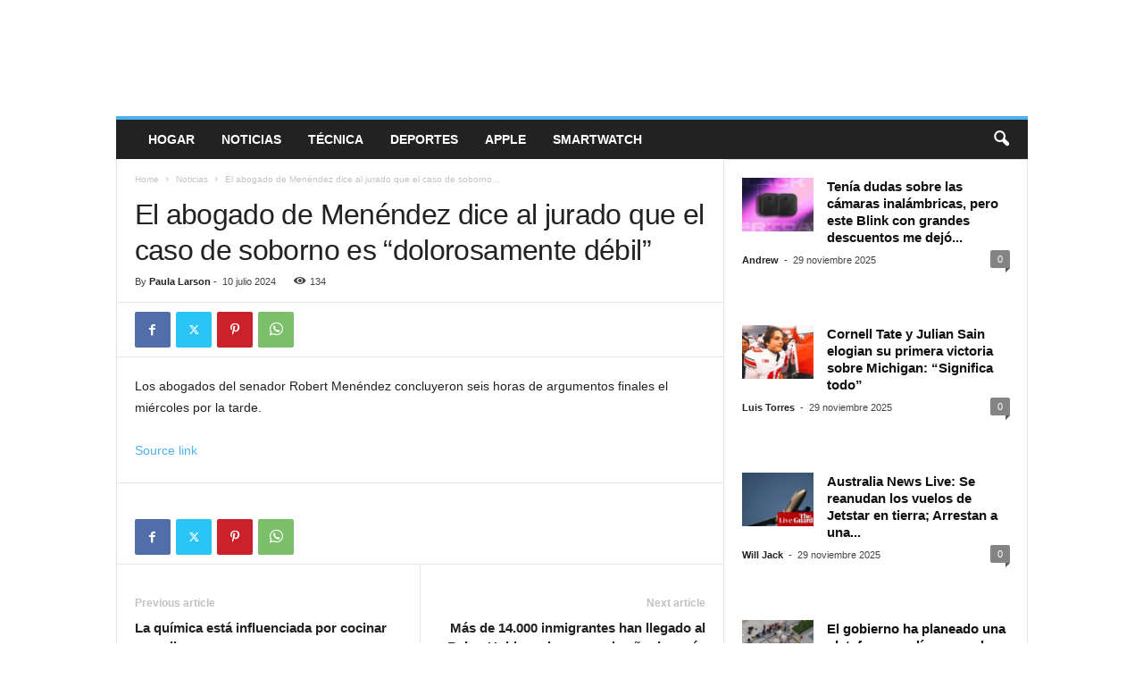

--- FILE ---
content_type: text/html; charset=UTF-8
request_url: https://www.ucodigital.com.ar/noticias/el-abogado-de-menendez-dice-al-jurado-que-el-caso-de-soborno-es-dolorosamente-debil/18447/
body_size: 19273
content:
<!doctype html >
<!--[if IE 8]>    <html class="ie8" lang="es-AR"> <![endif]-->
<!--[if IE 9]>    <html class="ie9" lang="es-AR"> <![endif]-->
<!--[if gt IE 8]><!--> <html lang="es-AR"> <!--<![endif]-->
<head>
    <title>El abogado de Menéndez dice al jurado que el caso de soborno es &#8220;dolorosamente débil&#8221; | Uco Digital</title>
    <meta charset="UTF-8" />
    <meta name="viewport" content="width=device-width, initial-scale=1.0">
    <link rel="pingback" href="https://www.ucodigital.com.ar/xmlrpc.php" />
    <meta name='robots' content='max-image-preview:large' />
	<style>img:is([sizes="auto" i], [sizes^="auto," i]) { contain-intrinsic-size: 3000px 1500px }</style>
	<link rel="alternate" type="application/rss+xml" title="Uco Digital &raquo; Feed" href="https://www.ucodigital.com.ar/feed/" />
<link rel="alternate" type="application/rss+xml" title="Uco Digital &raquo; RSS de los comentarios" href="https://www.ucodigital.com.ar/comments/feed/" />
<script type="text/javascript">
/* <![CDATA[ */
window._wpemojiSettings = {"baseUrl":"https:\/\/s.w.org\/images\/core\/emoji\/16.0.1\/72x72\/","ext":".png","svgUrl":"https:\/\/s.w.org\/images\/core\/emoji\/16.0.1\/svg\/","svgExt":".svg","source":{"concatemoji":"https:\/\/www.ucodigital.com.ar\/wp-includes\/js\/wp-emoji-release.min.js?ver=6.8.3"}};
/*! This file is auto-generated */
!function(s,n){var o,i,e;function c(e){try{var t={supportTests:e,timestamp:(new Date).valueOf()};sessionStorage.setItem(o,JSON.stringify(t))}catch(e){}}function p(e,t,n){e.clearRect(0,0,e.canvas.width,e.canvas.height),e.fillText(t,0,0);var t=new Uint32Array(e.getImageData(0,0,e.canvas.width,e.canvas.height).data),a=(e.clearRect(0,0,e.canvas.width,e.canvas.height),e.fillText(n,0,0),new Uint32Array(e.getImageData(0,0,e.canvas.width,e.canvas.height).data));return t.every(function(e,t){return e===a[t]})}function u(e,t){e.clearRect(0,0,e.canvas.width,e.canvas.height),e.fillText(t,0,0);for(var n=e.getImageData(16,16,1,1),a=0;a<n.data.length;a++)if(0!==n.data[a])return!1;return!0}function f(e,t,n,a){switch(t){case"flag":return n(e,"\ud83c\udff3\ufe0f\u200d\u26a7\ufe0f","\ud83c\udff3\ufe0f\u200b\u26a7\ufe0f")?!1:!n(e,"\ud83c\udde8\ud83c\uddf6","\ud83c\udde8\u200b\ud83c\uddf6")&&!n(e,"\ud83c\udff4\udb40\udc67\udb40\udc62\udb40\udc65\udb40\udc6e\udb40\udc67\udb40\udc7f","\ud83c\udff4\u200b\udb40\udc67\u200b\udb40\udc62\u200b\udb40\udc65\u200b\udb40\udc6e\u200b\udb40\udc67\u200b\udb40\udc7f");case"emoji":return!a(e,"\ud83e\udedf")}return!1}function g(e,t,n,a){var r="undefined"!=typeof WorkerGlobalScope&&self instanceof WorkerGlobalScope?new OffscreenCanvas(300,150):s.createElement("canvas"),o=r.getContext("2d",{willReadFrequently:!0}),i=(o.textBaseline="top",o.font="600 32px Arial",{});return e.forEach(function(e){i[e]=t(o,e,n,a)}),i}function t(e){var t=s.createElement("script");t.src=e,t.defer=!0,s.head.appendChild(t)}"undefined"!=typeof Promise&&(o="wpEmojiSettingsSupports",i=["flag","emoji"],n.supports={everything:!0,everythingExceptFlag:!0},e=new Promise(function(e){s.addEventListener("DOMContentLoaded",e,{once:!0})}),new Promise(function(t){var n=function(){try{var e=JSON.parse(sessionStorage.getItem(o));if("object"==typeof e&&"number"==typeof e.timestamp&&(new Date).valueOf()<e.timestamp+604800&&"object"==typeof e.supportTests)return e.supportTests}catch(e){}return null}();if(!n){if("undefined"!=typeof Worker&&"undefined"!=typeof OffscreenCanvas&&"undefined"!=typeof URL&&URL.createObjectURL&&"undefined"!=typeof Blob)try{var e="postMessage("+g.toString()+"("+[JSON.stringify(i),f.toString(),p.toString(),u.toString()].join(",")+"));",a=new Blob([e],{type:"text/javascript"}),r=new Worker(URL.createObjectURL(a),{name:"wpTestEmojiSupports"});return void(r.onmessage=function(e){c(n=e.data),r.terminate(),t(n)})}catch(e){}c(n=g(i,f,p,u))}t(n)}).then(function(e){for(var t in e)n.supports[t]=e[t],n.supports.everything=n.supports.everything&&n.supports[t],"flag"!==t&&(n.supports.everythingExceptFlag=n.supports.everythingExceptFlag&&n.supports[t]);n.supports.everythingExceptFlag=n.supports.everythingExceptFlag&&!n.supports.flag,n.DOMReady=!1,n.readyCallback=function(){n.DOMReady=!0}}).then(function(){return e}).then(function(){var e;n.supports.everything||(n.readyCallback(),(e=n.source||{}).concatemoji?t(e.concatemoji):e.wpemoji&&e.twemoji&&(t(e.twemoji),t(e.wpemoji)))}))}((window,document),window._wpemojiSettings);
/* ]]> */
</script>

<style id='wp-emoji-styles-inline-css' type='text/css'>

	img.wp-smiley, img.emoji {
		display: inline !important;
		border: none !important;
		box-shadow: none !important;
		height: 1em !important;
		width: 1em !important;
		margin: 0 0.07em !important;
		vertical-align: -0.1em !important;
		background: none !important;
		padding: 0 !important;
	}
</style>
<link rel='stylesheet' id='wp-block-library-css' href='https://www.ucodigital.com.ar/wp-includes/css/dist/block-library/style.min.css?ver=6.8.3' type='text/css' media='all' />
<style id='classic-theme-styles-inline-css' type='text/css'>
/*! This file is auto-generated */
.wp-block-button__link{color:#fff;background-color:#32373c;border-radius:9999px;box-shadow:none;text-decoration:none;padding:calc(.667em + 2px) calc(1.333em + 2px);font-size:1.125em}.wp-block-file__button{background:#32373c;color:#fff;text-decoration:none}
</style>
<style id='global-styles-inline-css' type='text/css'>
:root{--wp--preset--aspect-ratio--square: 1;--wp--preset--aspect-ratio--4-3: 4/3;--wp--preset--aspect-ratio--3-4: 3/4;--wp--preset--aspect-ratio--3-2: 3/2;--wp--preset--aspect-ratio--2-3: 2/3;--wp--preset--aspect-ratio--16-9: 16/9;--wp--preset--aspect-ratio--9-16: 9/16;--wp--preset--color--black: #000000;--wp--preset--color--cyan-bluish-gray: #abb8c3;--wp--preset--color--white: #ffffff;--wp--preset--color--pale-pink: #f78da7;--wp--preset--color--vivid-red: #cf2e2e;--wp--preset--color--luminous-vivid-orange: #ff6900;--wp--preset--color--luminous-vivid-amber: #fcb900;--wp--preset--color--light-green-cyan: #7bdcb5;--wp--preset--color--vivid-green-cyan: #00d084;--wp--preset--color--pale-cyan-blue: #8ed1fc;--wp--preset--color--vivid-cyan-blue: #0693e3;--wp--preset--color--vivid-purple: #9b51e0;--wp--preset--gradient--vivid-cyan-blue-to-vivid-purple: linear-gradient(135deg,rgba(6,147,227,1) 0%,rgb(155,81,224) 100%);--wp--preset--gradient--light-green-cyan-to-vivid-green-cyan: linear-gradient(135deg,rgb(122,220,180) 0%,rgb(0,208,130) 100%);--wp--preset--gradient--luminous-vivid-amber-to-luminous-vivid-orange: linear-gradient(135deg,rgba(252,185,0,1) 0%,rgba(255,105,0,1) 100%);--wp--preset--gradient--luminous-vivid-orange-to-vivid-red: linear-gradient(135deg,rgba(255,105,0,1) 0%,rgb(207,46,46) 100%);--wp--preset--gradient--very-light-gray-to-cyan-bluish-gray: linear-gradient(135deg,rgb(238,238,238) 0%,rgb(169,184,195) 100%);--wp--preset--gradient--cool-to-warm-spectrum: linear-gradient(135deg,rgb(74,234,220) 0%,rgb(151,120,209) 20%,rgb(207,42,186) 40%,rgb(238,44,130) 60%,rgb(251,105,98) 80%,rgb(254,248,76) 100%);--wp--preset--gradient--blush-light-purple: linear-gradient(135deg,rgb(255,206,236) 0%,rgb(152,150,240) 100%);--wp--preset--gradient--blush-bordeaux: linear-gradient(135deg,rgb(254,205,165) 0%,rgb(254,45,45) 50%,rgb(107,0,62) 100%);--wp--preset--gradient--luminous-dusk: linear-gradient(135deg,rgb(255,203,112) 0%,rgb(199,81,192) 50%,rgb(65,88,208) 100%);--wp--preset--gradient--pale-ocean: linear-gradient(135deg,rgb(255,245,203) 0%,rgb(182,227,212) 50%,rgb(51,167,181) 100%);--wp--preset--gradient--electric-grass: linear-gradient(135deg,rgb(202,248,128) 0%,rgb(113,206,126) 100%);--wp--preset--gradient--midnight: linear-gradient(135deg,rgb(2,3,129) 0%,rgb(40,116,252) 100%);--wp--preset--font-size--small: 10px;--wp--preset--font-size--medium: 20px;--wp--preset--font-size--large: 30px;--wp--preset--font-size--x-large: 42px;--wp--preset--font-size--regular: 14px;--wp--preset--font-size--larger: 48px;--wp--preset--spacing--20: 0.44rem;--wp--preset--spacing--30: 0.67rem;--wp--preset--spacing--40: 1rem;--wp--preset--spacing--50: 1.5rem;--wp--preset--spacing--60: 2.25rem;--wp--preset--spacing--70: 3.38rem;--wp--preset--spacing--80: 5.06rem;--wp--preset--shadow--natural: 6px 6px 9px rgba(0, 0, 0, 0.2);--wp--preset--shadow--deep: 12px 12px 50px rgba(0, 0, 0, 0.4);--wp--preset--shadow--sharp: 6px 6px 0px rgba(0, 0, 0, 0.2);--wp--preset--shadow--outlined: 6px 6px 0px -3px rgba(255, 255, 255, 1), 6px 6px rgba(0, 0, 0, 1);--wp--preset--shadow--crisp: 6px 6px 0px rgba(0, 0, 0, 1);}:where(.is-layout-flex){gap: 0.5em;}:where(.is-layout-grid){gap: 0.5em;}body .is-layout-flex{display: flex;}.is-layout-flex{flex-wrap: wrap;align-items: center;}.is-layout-flex > :is(*, div){margin: 0;}body .is-layout-grid{display: grid;}.is-layout-grid > :is(*, div){margin: 0;}:where(.wp-block-columns.is-layout-flex){gap: 2em;}:where(.wp-block-columns.is-layout-grid){gap: 2em;}:where(.wp-block-post-template.is-layout-flex){gap: 1.25em;}:where(.wp-block-post-template.is-layout-grid){gap: 1.25em;}.has-black-color{color: var(--wp--preset--color--black) !important;}.has-cyan-bluish-gray-color{color: var(--wp--preset--color--cyan-bluish-gray) !important;}.has-white-color{color: var(--wp--preset--color--white) !important;}.has-pale-pink-color{color: var(--wp--preset--color--pale-pink) !important;}.has-vivid-red-color{color: var(--wp--preset--color--vivid-red) !important;}.has-luminous-vivid-orange-color{color: var(--wp--preset--color--luminous-vivid-orange) !important;}.has-luminous-vivid-amber-color{color: var(--wp--preset--color--luminous-vivid-amber) !important;}.has-light-green-cyan-color{color: var(--wp--preset--color--light-green-cyan) !important;}.has-vivid-green-cyan-color{color: var(--wp--preset--color--vivid-green-cyan) !important;}.has-pale-cyan-blue-color{color: var(--wp--preset--color--pale-cyan-blue) !important;}.has-vivid-cyan-blue-color{color: var(--wp--preset--color--vivid-cyan-blue) !important;}.has-vivid-purple-color{color: var(--wp--preset--color--vivid-purple) !important;}.has-black-background-color{background-color: var(--wp--preset--color--black) !important;}.has-cyan-bluish-gray-background-color{background-color: var(--wp--preset--color--cyan-bluish-gray) !important;}.has-white-background-color{background-color: var(--wp--preset--color--white) !important;}.has-pale-pink-background-color{background-color: var(--wp--preset--color--pale-pink) !important;}.has-vivid-red-background-color{background-color: var(--wp--preset--color--vivid-red) !important;}.has-luminous-vivid-orange-background-color{background-color: var(--wp--preset--color--luminous-vivid-orange) !important;}.has-luminous-vivid-amber-background-color{background-color: var(--wp--preset--color--luminous-vivid-amber) !important;}.has-light-green-cyan-background-color{background-color: var(--wp--preset--color--light-green-cyan) !important;}.has-vivid-green-cyan-background-color{background-color: var(--wp--preset--color--vivid-green-cyan) !important;}.has-pale-cyan-blue-background-color{background-color: var(--wp--preset--color--pale-cyan-blue) !important;}.has-vivid-cyan-blue-background-color{background-color: var(--wp--preset--color--vivid-cyan-blue) !important;}.has-vivid-purple-background-color{background-color: var(--wp--preset--color--vivid-purple) !important;}.has-black-border-color{border-color: var(--wp--preset--color--black) !important;}.has-cyan-bluish-gray-border-color{border-color: var(--wp--preset--color--cyan-bluish-gray) !important;}.has-white-border-color{border-color: var(--wp--preset--color--white) !important;}.has-pale-pink-border-color{border-color: var(--wp--preset--color--pale-pink) !important;}.has-vivid-red-border-color{border-color: var(--wp--preset--color--vivid-red) !important;}.has-luminous-vivid-orange-border-color{border-color: var(--wp--preset--color--luminous-vivid-orange) !important;}.has-luminous-vivid-amber-border-color{border-color: var(--wp--preset--color--luminous-vivid-amber) !important;}.has-light-green-cyan-border-color{border-color: var(--wp--preset--color--light-green-cyan) !important;}.has-vivid-green-cyan-border-color{border-color: var(--wp--preset--color--vivid-green-cyan) !important;}.has-pale-cyan-blue-border-color{border-color: var(--wp--preset--color--pale-cyan-blue) !important;}.has-vivid-cyan-blue-border-color{border-color: var(--wp--preset--color--vivid-cyan-blue) !important;}.has-vivid-purple-border-color{border-color: var(--wp--preset--color--vivid-purple) !important;}.has-vivid-cyan-blue-to-vivid-purple-gradient-background{background: var(--wp--preset--gradient--vivid-cyan-blue-to-vivid-purple) !important;}.has-light-green-cyan-to-vivid-green-cyan-gradient-background{background: var(--wp--preset--gradient--light-green-cyan-to-vivid-green-cyan) !important;}.has-luminous-vivid-amber-to-luminous-vivid-orange-gradient-background{background: var(--wp--preset--gradient--luminous-vivid-amber-to-luminous-vivid-orange) !important;}.has-luminous-vivid-orange-to-vivid-red-gradient-background{background: var(--wp--preset--gradient--luminous-vivid-orange-to-vivid-red) !important;}.has-very-light-gray-to-cyan-bluish-gray-gradient-background{background: var(--wp--preset--gradient--very-light-gray-to-cyan-bluish-gray) !important;}.has-cool-to-warm-spectrum-gradient-background{background: var(--wp--preset--gradient--cool-to-warm-spectrum) !important;}.has-blush-light-purple-gradient-background{background: var(--wp--preset--gradient--blush-light-purple) !important;}.has-blush-bordeaux-gradient-background{background: var(--wp--preset--gradient--blush-bordeaux) !important;}.has-luminous-dusk-gradient-background{background: var(--wp--preset--gradient--luminous-dusk) !important;}.has-pale-ocean-gradient-background{background: var(--wp--preset--gradient--pale-ocean) !important;}.has-electric-grass-gradient-background{background: var(--wp--preset--gradient--electric-grass) !important;}.has-midnight-gradient-background{background: var(--wp--preset--gradient--midnight) !important;}.has-small-font-size{font-size: var(--wp--preset--font-size--small) !important;}.has-medium-font-size{font-size: var(--wp--preset--font-size--medium) !important;}.has-large-font-size{font-size: var(--wp--preset--font-size--large) !important;}.has-x-large-font-size{font-size: var(--wp--preset--font-size--x-large) !important;}
:where(.wp-block-post-template.is-layout-flex){gap: 1.25em;}:where(.wp-block-post-template.is-layout-grid){gap: 1.25em;}
:where(.wp-block-columns.is-layout-flex){gap: 2em;}:where(.wp-block-columns.is-layout-grid){gap: 2em;}
:root :where(.wp-block-pullquote){font-size: 1.5em;line-height: 1.6;}
</style>
<link rel='stylesheet' id='wp_automatic_gallery_style-css' href='https://www.ucodigital.com.ar/wp-content/plugins/wp-automatic/css/wp-automatic.css?ver=1.0.0' type='text/css' media='all' />
<link rel='stylesheet' id='td-theme-css' href='https://www.ucodigital.com.ar/wp-content/themes/Newsmag/style.css?ver=5.4.3.3' type='text/css' media='all' />
<style id='td-theme-inline-css' type='text/css'>
    
        /* custom css - generated by TagDiv Composer */
        @media (max-width: 767px) {
            .td-header-desktop-wrap {
                display: none;
            }
        }
        @media (min-width: 767px) {
            .td-header-mobile-wrap {
                display: none;
            }
        }
    
	
</style>
<link rel='stylesheet' id='td-legacy-framework-front-style-css' href='https://www.ucodigital.com.ar/wp-content/plugins/td-composer/legacy/Newsmag/assets/css/td_legacy_main.css?ver=e5fcc38395b0030bac3ad179898970d6xzx' type='text/css' media='all' />
<script type="text/javascript" src="https://www.ucodigital.com.ar/wp-includes/js/jquery/jquery.min.js?ver=3.7.1" id="jquery-core-js"></script>
<script type="text/javascript" src="https://www.ucodigital.com.ar/wp-includes/js/jquery/jquery-migrate.min.js?ver=3.4.1" id="jquery-migrate-js"></script>
<script type="text/javascript" src="https://www.ucodigital.com.ar/wp-content/plugins/wp-automatic/js/main-front.js?ver=6.8.3" id="wp_automatic_gallery-js"></script>
<link rel="https://api.w.org/" href="https://www.ucodigital.com.ar/wp-json/" /><link rel="alternate" title="JSON" type="application/json" href="https://www.ucodigital.com.ar/wp-json/wp/v2/posts/18447" /><link rel="EditURI" type="application/rsd+xml" title="RSD" href="https://www.ucodigital.com.ar/xmlrpc.php?rsd" />
<meta name="generator" content="WordPress 6.8.3" />
<link rel='shortlink' href='https://www.ucodigital.com.ar/?p=18447' />
<link rel="alternate" title="oEmbed (JSON)" type="application/json+oembed" href="https://www.ucodigital.com.ar/wp-json/oembed/1.0/embed?url=https%3A%2F%2Fwww.ucodigital.com.ar%2Fnoticias%2Fel-abogado-de-menendez-dice-al-jurado-que-el-caso-de-soborno-es-dolorosamente-debil%2F18447%2F" />
<link rel="alternate" title="oEmbed (XML)" type="text/xml+oembed" href="https://www.ucodigital.com.ar/wp-json/oembed/1.0/embed?url=https%3A%2F%2Fwww.ucodigital.com.ar%2Fnoticias%2Fel-abogado-de-menendez-dice-al-jurado-que-el-caso-de-soborno-es-dolorosamente-debil%2F18447%2F&#038;format=xml" />
<meta name="redi-version" content="1.2.7" />
<!-- JS generated by theme -->

<script type="text/javascript" id="td-generated-header-js">
    
    

	    var tdBlocksArray = []; //here we store all the items for the current page

	    // td_block class - each ajax block uses a object of this class for requests
	    function tdBlock() {
		    this.id = '';
		    this.block_type = 1; //block type id (1-234 etc)
		    this.atts = '';
		    this.td_column_number = '';
		    this.td_current_page = 1; //
		    this.post_count = 0; //from wp
		    this.found_posts = 0; //from wp
		    this.max_num_pages = 0; //from wp
		    this.td_filter_value = ''; //current live filter value
		    this.is_ajax_running = false;
		    this.td_user_action = ''; // load more or infinite loader (used by the animation)
		    this.header_color = '';
		    this.ajax_pagination_infinite_stop = ''; //show load more at page x
	    }

        // td_js_generator - mini detector
        ( function () {
            var htmlTag = document.getElementsByTagName("html")[0];

	        if ( navigator.userAgent.indexOf("MSIE 10.0") > -1 ) {
                htmlTag.className += ' ie10';
            }

            if ( !!navigator.userAgent.match(/Trident.*rv\:11\./) ) {
                htmlTag.className += ' ie11';
            }

	        if ( navigator.userAgent.indexOf("Edge") > -1 ) {
                htmlTag.className += ' ieEdge';
            }

            if ( /(iPad|iPhone|iPod)/g.test(navigator.userAgent) ) {
                htmlTag.className += ' td-md-is-ios';
            }

            var user_agent = navigator.userAgent.toLowerCase();
            if ( user_agent.indexOf("android") > -1 ) {
                htmlTag.className += ' td-md-is-android';
            }

            if ( -1 !== navigator.userAgent.indexOf('Mac OS X')  ) {
                htmlTag.className += ' td-md-is-os-x';
            }

            if ( /chrom(e|ium)/.test(navigator.userAgent.toLowerCase()) ) {
               htmlTag.className += ' td-md-is-chrome';
            }

            if ( -1 !== navigator.userAgent.indexOf('Firefox') ) {
                htmlTag.className += ' td-md-is-firefox';
            }

            if ( -1 !== navigator.userAgent.indexOf('Safari') && -1 === navigator.userAgent.indexOf('Chrome') ) {
                htmlTag.className += ' td-md-is-safari';
            }

            if( -1 !== navigator.userAgent.indexOf('IEMobile') ){
                htmlTag.className += ' td-md-is-iemobile';
            }

        })();

        var tdLocalCache = {};

        ( function () {
            "use strict";

            tdLocalCache = {
                data: {},
                remove: function (resource_id) {
                    delete tdLocalCache.data[resource_id];
                },
                exist: function (resource_id) {
                    return tdLocalCache.data.hasOwnProperty(resource_id) && tdLocalCache.data[resource_id] !== null;
                },
                get: function (resource_id) {
                    return tdLocalCache.data[resource_id];
                },
                set: function (resource_id, cachedData) {
                    tdLocalCache.remove(resource_id);
                    tdLocalCache.data[resource_id] = cachedData;
                }
            };
        })();

    
    
var td_viewport_interval_list=[{"limitBottom":767,"sidebarWidth":251},{"limitBottom":1023,"sidebarWidth":339}];
var tdc_is_installed="yes";
var td_ajax_url="https:\/\/www.ucodigital.com.ar\/wp-admin\/admin-ajax.php?td_theme_name=Newsmag&v=5.4.3.3";
var td_get_template_directory_uri="https:\/\/www.ucodigital.com.ar\/wp-content\/plugins\/td-composer\/legacy\/common";
var tds_snap_menu="";
var tds_logo_on_sticky="";
var tds_header_style="";
var td_please_wait="Please wait...";
var td_email_user_pass_incorrect="User or password incorrect!";
var td_email_user_incorrect="Email or username incorrect!";
var td_email_incorrect="Email incorrect!";
var td_user_incorrect="Username incorrect!";
var td_email_user_empty="Email or username empty!";
var td_pass_empty="Pass empty!";
var td_pass_pattern_incorrect="Invalid Pass Pattern!";
var td_retype_pass_incorrect="Retyped Pass incorrect!";
var tds_more_articles_on_post_enable="";
var tds_more_articles_on_post_time_to_wait="";
var tds_more_articles_on_post_pages_distance_from_top=0;
var tds_captcha="";
var tds_theme_color_site_wide="#4db2ec";
var tds_smart_sidebar="";
var tdThemeName="Newsmag";
var tdThemeNameWl="Newsmag";
var td_magnific_popup_translation_tPrev="Previous (Left arrow key)";
var td_magnific_popup_translation_tNext="Next (Right arrow key)";
var td_magnific_popup_translation_tCounter="%curr% of %total%";
var td_magnific_popup_translation_ajax_tError="The content from %url% could not be loaded.";
var td_magnific_popup_translation_image_tError="The image #%curr% could not be loaded.";
var tdBlockNonce="fa1ff699d0";
var tdMobileMenu="enabled";
var tdMobileSearch="enabled";
var tdDateNamesI18n={"month_names":["enero","febrero","marzo","abril","mayo","junio","julio","agosto","septiembre","octubre","noviembre","diciembre"],"month_names_short":["Ene","Feb","Mar","Abr","May","Jun","Jul","Ago","Sep","Oct","Nov","Dic"],"day_names":["domingo","lunes","martes","mi\u00e9rcoles","jueves","viernes","s\u00e1bado"],"day_names_short":["dom","lun","mar","mi\u00e9","jue","vie","s\u00e1b"]};
var td_deploy_mode="deploy";
var td_ad_background_click_link="";
var td_ad_background_click_target="";
</script>




<script type="application/ld+json">
    {
        "@context": "https://schema.org",
        "@type": "BreadcrumbList",
        "itemListElement": [
            {
                "@type": "ListItem",
                "position": 1,
                "item": {
                    "@type": "WebSite",
                    "@id": "https://www.ucodigital.com.ar/",
                    "name": "Home"
                }
            },
            {
                "@type": "ListItem",
                "position": 2,
                    "item": {
                    "@type": "WebPage",
                    "@id": "https://www.ucodigital.com.ar/noticias/",
                    "name": "Noticias"
                }
            }
            ,{
                "@type": "ListItem",
                "position": 3,
                    "item": {
                    "@type": "WebPage",
                    "@id": "https://www.ucodigital.com.ar/noticias/el-abogado-de-menendez-dice-al-jurado-que-el-caso-de-soborno-es-dolorosamente-debil/18447/",
                    "name": "El abogado de Menéndez dice al jurado que el caso de soborno..."                                
                }
            }    
        ]
    }
</script>
	<style id="tdw-css-placeholder">/* custom css - generated by TagDiv Composer */
</style></head>

<body class="wp-singular post-template-default single single-post postid-18447 single-format-standard wp-theme-Newsmag el-abogado-de-menendez-dice-al-jurado-que-el-caso-de-soborno-es-dolorosamente-debil global-block-template-1 td-full-layout" itemscope="itemscope" itemtype="https://schema.org/WebPage">

        <div class="td-scroll-up  td-hide-scroll-up-on-mob"  style="display:none;"><i class="td-icon-menu-up"></i></div>

    
    <div class="td-menu-background"></div>
<div id="td-mobile-nav">
    <div class="td-mobile-container">
        <!-- mobile menu top section -->
        <div class="td-menu-socials-wrap">
            <!-- socials -->
            <div class="td-menu-socials">
                            </div>
            <!-- close button -->
            <div class="td-mobile-close">
                <span><i class="td-icon-close-mobile"></i></span>
            </div>
        </div>

        <!-- login section -->
        
        <!-- menu section -->
        <div class="td-mobile-content">
            <div class="menu-main-menu-container"><ul id="menu-main-menu" class="td-mobile-main-menu"><li id="menu-item-312828" class="menu-item menu-item-type-post_type menu-item-object-page menu-item-home menu-item-first menu-item-312828"><a href="https://www.ucodigital.com.ar/">Hogar</a></li>
<li id="menu-item-278303" class="menu-item menu-item-type-taxonomy menu-item-object-category current-post-ancestor current-menu-parent current-post-parent menu-item-278303"><a href="https://www.ucodigital.com.ar/noticias/">Noticias</a></li>
<li id="menu-item-302830" class="menu-item menu-item-type-taxonomy menu-item-object-category menu-item-302830"><a href="https://www.ucodigital.com.ar/tecnica/">Técnica</a></li>
<li id="menu-item-263411" class="menu-item menu-item-type-taxonomy menu-item-object-category menu-item-263411"><a href="https://www.ucodigital.com.ar/deportes/">deportes</a></li>
<li id="menu-item-13" class="menu-item menu-item-type-taxonomy menu-item-object-category menu-item-13"><a href="https://www.ucodigital.com.ar/apple/">Apple</a></li>
<li id="menu-item-10" class="menu-item menu-item-type-taxonomy menu-item-object-category menu-item-10"><a href="https://www.ucodigital.com.ar/smartwatch/">Smartwatch</a></li>
</ul></div>        </div>
    </div>

    <!-- register/login section -->
    </div>    <div class="td-search-background"></div>
<div class="td-search-wrap-mob">
	<div class="td-drop-down-search">
		<form method="get" class="td-search-form" action="https://www.ucodigital.com.ar/">
			<!-- close button -->
			<div class="td-search-close">
				<span><i class="td-icon-close-mobile"></i></span>
			</div>
			<div role="search" class="td-search-input">
				<span>Search</span>
				<input id="td-header-search-mob" type="text" value="" name="s" autocomplete="off" />
			</div>
		</form>
		<div id="td-aj-search-mob"></div>
	</div>
</div>

    <div id="td-outer-wrap">
    
        <div class="td-outer-container">
        
            <!--
Header style 1
-->

<div class="td-header-container td-header-wrap td-header-style-1">
    <div class="td-header-row td-header-top-menu">
            </div>

    <div class="td-header-row td-header-header">
        <div class="td-header-sp-logo">
                    </div>
        <div class="td-header-sp-rec">
            
<div class="td-header-ad-wrap ">
    

</div>        </div>
    </div>

    <div class="td-header-menu-wrap">
        <div class="td-header-row td-header-border td-header-main-menu">
            <div id="td-header-menu" role="navigation">
        <div id="td-top-mobile-toggle"><span><i class="td-icon-font td-icon-mobile"></i></span></div>
        <div class="td-main-menu-logo td-logo-in-header">
            </div>
    <div class="menu-main-menu-container"><ul id="menu-main-menu-1" class="sf-menu"><li class="menu-item menu-item-type-post_type menu-item-object-page menu-item-home menu-item-first td-menu-item td-normal-menu menu-item-312828"><a href="https://www.ucodigital.com.ar/">Hogar</a></li>
<li class="menu-item menu-item-type-taxonomy menu-item-object-category current-post-ancestor current-menu-parent current-post-parent td-menu-item td-normal-menu menu-item-278303"><a href="https://www.ucodigital.com.ar/noticias/">Noticias</a></li>
<li class="menu-item menu-item-type-taxonomy menu-item-object-category td-menu-item td-normal-menu menu-item-302830"><a href="https://www.ucodigital.com.ar/tecnica/">Técnica</a></li>
<li class="menu-item menu-item-type-taxonomy menu-item-object-category td-menu-item td-normal-menu menu-item-263411"><a href="https://www.ucodigital.com.ar/deportes/">deportes</a></li>
<li class="menu-item menu-item-type-taxonomy menu-item-object-category td-menu-item td-normal-menu menu-item-13"><a href="https://www.ucodigital.com.ar/apple/">Apple</a></li>
<li class="menu-item menu-item-type-taxonomy menu-item-object-category td-menu-item td-normal-menu menu-item-10"><a href="https://www.ucodigital.com.ar/smartwatch/">Smartwatch</a></li>
</ul></div></div>

<div class="td-search-wrapper">
    <div id="td-top-search">
        <!-- Search -->
        <div class="header-search-wrap">
            <div class="dropdown header-search">
                <a id="td-header-search-button" href="#" role="button" aria-label="search icon" class="dropdown-toggle " data-toggle="dropdown"><i class="td-icon-search"></i></a>
                                <span id="td-header-search-button-mob" class="dropdown-toggle " data-toggle="dropdown"><i class="td-icon-search"></i></span>
                            </div>
        </div>
    </div>
</div>

<div class="header-search-wrap">
	<div class="dropdown header-search">
		<div class="td-drop-down-search">
			<form method="get" class="td-search-form" action="https://www.ucodigital.com.ar/">
				<div role="search" class="td-head-form-search-wrap">
					<input class="needsclick" id="td-header-search" type="text" value="" name="s" autocomplete="off" /><input class="wpb_button wpb_btn-inverse btn" type="submit" id="td-header-search-top" value="Search" />
				</div>
			</form>
			<div id="td-aj-search"></div>
		</div>
	</div>
</div>        </div>
    </div>
</div>
    <div class="td-container td-post-template-default">
        <div class="td-container-border">
            <div class="td-pb-row">
                                        <div class="td-pb-span8 td-main-content" role="main">
                            <div class="td-ss-main-content">
                                

    <article id="post-18447" class="post-18447 post type-post status-publish format-standard hentry category-noticias" itemscope itemtype="https://schema.org/Article"47>
        <div class="td-post-header td-pb-padding-side">
            <div class="entry-crumbs"><span><a title="" class="entry-crumb" href="https://www.ucodigital.com.ar/">Home</a></span> <i class="td-icon-right td-bread-sep"></i> <span><a title="View all posts in Noticias" class="entry-crumb" href="https://www.ucodigital.com.ar/noticias/">Noticias</a></span> <i class="td-icon-right td-bread-sep td-bred-no-url-last"></i> <span class="td-bred-no-url-last">El abogado de Menéndez dice al jurado que el caso de soborno...</span></div>
            <!-- category -->
            <header>
                <h1 class="entry-title">El abogado de Menéndez dice al jurado que el caso de soborno es &#8220;dolorosamente débil&#8221;</h1>

                

                <div class="meta-info">

                    <!-- author --><div class="td-post-author-name"><div class="td-author-by">By</div> <a href="https://www.ucodigital.com.ar/author/paula-l/">Paula Larson</a><div class="td-author-line"> - </div> </div>                    <!-- date --><span class="td-post-date"><time class="entry-date updated td-module-date" datetime="2024-07-10T20:22:28+01:00" >10 julio 2024</time></span>                    <!-- modified date -->                    <!-- views --><div class="td-post-views"><i class="td-icon-views"></i><span class="td-nr-views-18447">134</span></div>                    <!-- comments -->                </div>
            </header>
        </div>

        <div class="td-post-sharing-top td-pb-padding-side"><div id="td_social_sharing_article_top" class="td-post-sharing td-ps-bg td-ps-notext td-post-sharing-style1 "><div class="td-post-sharing-visible"><a class="td-social-sharing-button td-social-sharing-button-js td-social-network td-social-facebook" href="https://www.facebook.com/sharer.php?u=https%3A%2F%2Fwww.ucodigital.com.ar%2Fnoticias%2Fel-abogado-de-menendez-dice-al-jurado-que-el-caso-de-soborno-es-dolorosamente-debil%2F18447%2F" title="Facebook" ><div class="td-social-but-icon"><i class="td-icon-facebook"></i></div><div class="td-social-but-text">Facebook</div></a><a class="td-social-sharing-button td-social-sharing-button-js td-social-network td-social-twitter" href="https://twitter.com/intent/tweet?text=El+abogado+de+Men%C3%A9ndez+dice+al+jurado+que+el+caso+de+soborno+es+%E2%80%9Cdolorosamente+d%C3%A9bil%E2%80%9D&url=https%3A%2F%2Fwww.ucodigital.com.ar%2Fnoticias%2Fel-abogado-de-menendez-dice-al-jurado-que-el-caso-de-soborno-es-dolorosamente-debil%2F18447%2F&via=Uco+Digital" title="Twitter" ><div class="td-social-but-icon"><i class="td-icon-twitter"></i></div><div class="td-social-but-text">Twitter</div></a><a class="td-social-sharing-button td-social-sharing-button-js td-social-network td-social-pinterest" href="https://pinterest.com/pin/create/button/?url=https://www.ucodigital.com.ar/noticias/el-abogado-de-menendez-dice-al-jurado-que-el-caso-de-soborno-es-dolorosamente-debil/18447/&amp;media=&description=El+abogado+de+Men%C3%A9ndez+dice+al+jurado+que+el+caso+de+soborno+es+%E2%80%9Cdolorosamente+d%C3%A9bil%E2%80%9D" title="Pinterest" ><div class="td-social-but-icon"><i class="td-icon-pinterest"></i></div><div class="td-social-but-text">Pinterest</div></a><a class="td-social-sharing-button td-social-sharing-button-js td-social-network td-social-whatsapp" href="https://api.whatsapp.com/send?text=El+abogado+de+Men%C3%A9ndez+dice+al+jurado+que+el+caso+de+soborno+es+%E2%80%9Cdolorosamente+d%C3%A9bil%E2%80%9D %0A%0A https://www.ucodigital.com.ar/noticias/el-abogado-de-menendez-dice-al-jurado-que-el-caso-de-soborno-es-dolorosamente-debil/18447/" title="WhatsApp" ><div class="td-social-but-icon"><i class="td-icon-whatsapp"></i></div><div class="td-social-but-text">WhatsApp</div></a></div><div class="td-social-sharing-hidden"><ul class="td-pulldown-filter-list"></ul><a class="td-social-sharing-button td-social-handler td-social-expand-tabs" href="#" data-block-uid="td_social_sharing_article_top" title="More">
                                    <div class="td-social-but-icon"><i class="td-icon-plus td-social-expand-tabs-icon"></i></div>
                                </a></div></div></div>
        <div class="td-post-content td-pb-padding-side">

        <!-- image -->
        <!-- content --><p>Los abogados del senador Robert Menéndez concluyeron seis horas de argumentos finales el miércoles por la tarde.</p>
<p><a href="https://www.nytimes.com/2024/07/10/nyregion/robert-menendez-bribery-trial.html">Source link </a></p>
        </div>


        <footer>
            <!-- post pagination -->            <!-- review -->
            <div class="td-post-source-tags td-pb-padding-side">
                <!-- source via -->                <!-- tags -->            </div>

            <div class="td-post-sharing-bottom td-pb-padding-side"><div class="td-post-sharing-classic"><iframe title="bottomFacebookLike" frameBorder="0" src="https://www.facebook.com/plugins/like.php?href=https://www.ucodigital.com.ar/noticias/el-abogado-de-menendez-dice-al-jurado-que-el-caso-de-soborno-es-dolorosamente-debil/18447/&amp;layout=button_count&amp;show_faces=false&amp;width=105&amp;action=like&amp;colorscheme=light&amp;height=21" style="border:none; overflow:hidden; width:105px; height:21px; background-color:transparent;"></iframe></div><div id="td_social_sharing_article_bottom" class="td-post-sharing td-ps-bg td-ps-notext td-post-sharing-style1 "><div class="td-post-sharing-visible"><a class="td-social-sharing-button td-social-sharing-button-js td-social-network td-social-facebook" href="https://www.facebook.com/sharer.php?u=https%3A%2F%2Fwww.ucodigital.com.ar%2Fnoticias%2Fel-abogado-de-menendez-dice-al-jurado-que-el-caso-de-soborno-es-dolorosamente-debil%2F18447%2F" title="Facebook" ><div class="td-social-but-icon"><i class="td-icon-facebook"></i></div><div class="td-social-but-text">Facebook</div></a><a class="td-social-sharing-button td-social-sharing-button-js td-social-network td-social-twitter" href="https://twitter.com/intent/tweet?text=El+abogado+de+Men%C3%A9ndez+dice+al+jurado+que+el+caso+de+soborno+es+%E2%80%9Cdolorosamente+d%C3%A9bil%E2%80%9D&url=https%3A%2F%2Fwww.ucodigital.com.ar%2Fnoticias%2Fel-abogado-de-menendez-dice-al-jurado-que-el-caso-de-soborno-es-dolorosamente-debil%2F18447%2F&via=Uco+Digital" title="Twitter" ><div class="td-social-but-icon"><i class="td-icon-twitter"></i></div><div class="td-social-but-text">Twitter</div></a><a class="td-social-sharing-button td-social-sharing-button-js td-social-network td-social-pinterest" href="https://pinterest.com/pin/create/button/?url=https://www.ucodigital.com.ar/noticias/el-abogado-de-menendez-dice-al-jurado-que-el-caso-de-soborno-es-dolorosamente-debil/18447/&amp;media=&description=El+abogado+de+Men%C3%A9ndez+dice+al+jurado+que+el+caso+de+soborno+es+%E2%80%9Cdolorosamente+d%C3%A9bil%E2%80%9D" title="Pinterest" ><div class="td-social-but-icon"><i class="td-icon-pinterest"></i></div><div class="td-social-but-text">Pinterest</div></a><a class="td-social-sharing-button td-social-sharing-button-js td-social-network td-social-whatsapp" href="https://api.whatsapp.com/send?text=El+abogado+de+Men%C3%A9ndez+dice+al+jurado+que+el+caso+de+soborno+es+%E2%80%9Cdolorosamente+d%C3%A9bil%E2%80%9D %0A%0A https://www.ucodigital.com.ar/noticias/el-abogado-de-menendez-dice-al-jurado-que-el-caso-de-soborno-es-dolorosamente-debil/18447/" title="WhatsApp" ><div class="td-social-but-icon"><i class="td-icon-whatsapp"></i></div><div class="td-social-but-text">WhatsApp</div></a></div><div class="td-social-sharing-hidden"><ul class="td-pulldown-filter-list"></ul><a class="td-social-sharing-button td-social-handler td-social-expand-tabs" href="#" data-block-uid="td_social_sharing_article_bottom" title="More">
                                    <div class="td-social-but-icon"><i class="td-icon-plus td-social-expand-tabs-icon"></i></div>
                                </a></div></div></div>            <!-- next prev --><div class="td-block-row td-post-next-prev"><div class="td-block-span6 td-post-prev-post"><div class="td-post-next-prev-content"><span>Previous article</span><a href="https://www.ucodigital.com.ar/smartwatch/la-quimica-esta-influenciada-por-cocinar-una-olla/18445/">La química está influenciada por cocinar una olla.</a></div></div><div class="td-next-prev-separator"></div><div class="td-block-span6 td-post-next-post"><div class="td-post-next-prev-content"><span>Next article</span><a href="https://www.ucodigital.com.ar/noticias/mas-de-14-000-inmigrantes-han-llegado-al-reino-unido-en-lo-que-va-de-ano-despues-de-que-ayer-419-personas-mas-zarparan-en-seis-barcos/18448/">Más de 14.000 inmigrantes han llegado al Reino Unido en lo que va de año después de que ayer 419 personas más zarparan en seis barcos.</a></div></div></div>            <!-- author box --><div class="author-box-wrap"><a href="https://www.ucodigital.com.ar/author/paula-l/" aria-label="author-photo"><img alt='Paula Larson' src='https://secure.gravatar.com/avatar/b17549bb5fe9c745683d6bc49cf94d14ef40f661cb60c6743aa07644730f8904?s=96&#038;d=mm&#038;r=g' srcset='https://secure.gravatar.com/avatar/b17549bb5fe9c745683d6bc49cf94d14ef40f661cb60c6743aa07644730f8904?s=192&#038;d=mm&#038;r=g 2x' class='avatar avatar-96 photo' height='96' width='96' decoding='async'/></a><div class="desc"><div class="td-author-name vcard author"><span class="fn"><a href="https://www.ucodigital.com.ar/author/paula-l/">Paula Larson</a></span></div><div class="td-author-url"><a href="https://www.ucodigital.com.ar/">https://www.ucodigital.com.ar/</a></div><div class="td-author-description">Soy periodista y redactora, trabajo activamente en medios de comunicación en temas relacionados a la cultura y la actualidad.</div><div class="td-author-social"></div><div class="clearfix"></div></div></div>	        <!-- meta --><span class="td-page-meta" itemprop="author" itemscope itemtype="https://schema.org/Person"><meta itemprop="name" content="Paula Larson"><meta itemprop="url" content="https://www.ucodigital.com.ar/author/paula-l/"></span><meta itemprop="datePublished" content="2024-07-10T20:22:28+01:00"><meta itemprop="dateModified" content="2024-07-10T20:22:28+01:00"><meta itemscope itemprop="mainEntityOfPage" itemType="https://schema.org/WebPage" itemid="https://www.ucodigital.com.ar/noticias/el-abogado-de-menendez-dice-al-jurado-que-el-caso-de-soborno-es-dolorosamente-debil/18447/"/><span class="td-page-meta" itemprop="publisher" itemscope itemtype="https://schema.org/Organization"><span class="td-page-meta" itemprop="logo" itemscope itemtype="https://schema.org/ImageObject"><meta itemprop="url" content="https://www.ucodigital.com.ar/noticias/el-abogado-de-menendez-dice-al-jurado-que-el-caso-de-soborno-es-dolorosamente-debil/18447/"></span><meta itemprop="name" content="Uco Digital"></span><meta itemprop="headline " content="El abogado de Menéndez dice al jurado que el caso de soborno es &quot;dolorosamente débil&quot;"><span class="td-page-meta" itemprop="image" itemscope itemtype="https://schema.org/ImageObject"><meta itemprop="url" content="https://www.ucodigital.com.ar/wp-content/themes/Newsmag/images/no-thumb/td_meta_replacement.png"><meta itemprop="width" content="1068"><meta itemprop="height" content="580"></span>        </footer>

    </article> <!-- /.post -->

    <script>var block_tdi_3 = new tdBlock();
block_tdi_3.id = "tdi_3";
block_tdi_3.atts = '{"limit":3,"ajax_pagination":"next_prev","live_filter":"cur_post_same_categories","td_ajax_filter_type":"td_custom_related","class":"tdi_3","td_column_number":3,"block_type":"td_block_related_posts","live_filter_cur_post_id":18447,"live_filter_cur_post_author":"6","block_template_id":"","header_color":"","ajax_pagination_infinite_stop":"","offset":"","td_ajax_preloading":"","td_filter_default_txt":"","td_ajax_filter_ids":"","el_class":"","color_preset":"","ajax_pagination_next_prev_swipe":"","border_top":"","css":"","tdc_css":"","tdc_css_class":"tdi_3","tdc_css_class_style":"tdi_3_rand_style"}';
block_tdi_3.td_column_number = "3";
block_tdi_3.block_type = "td_block_related_posts";
block_tdi_3.post_count = "3";
block_tdi_3.found_posts = "80485";
block_tdi_3.header_color = "";
block_tdi_3.ajax_pagination_infinite_stop = "";
block_tdi_3.max_num_pages = "26829";
tdBlocksArray.push(block_tdi_3);
</script><div class="td_block_wrap td_block_related_posts tdi_3 td_with_ajax_pagination td-pb-border-top td_block_template_1"  data-td-block-uid="tdi_3" ><h4 class="td-related-title"><a id="tdi_4" class="td-related-left td-cur-simple-item" data-td_filter_value="" data-td_block_id="tdi_3" href="#">RELATED ARTICLES</a><a id="tdi_5" class="td-related-right" data-td_filter_value="td_related_more_from_author" data-td_block_id="tdi_3" href="#">MORE FROM AUTHOR</a></h4><div id=tdi_3 class="td_block_inner">

	<div class="td-related-row">

	<div class="td-related-span4">

        <div class="td_module_related_posts td-animation-stack td_mod_related_posts td-cpt-post">
            <div class="td-module-image">
                <div class="td-module-thumb"><a href="https://www.ucodigital.com.ar/noticias/una-pareja-kazaja-supuestamente-uso-camaras-ocultas-y-auriculares-para-ganar-118-millones-de-dolares-en-el-crown-casino-de-sidney/377123/"  rel="bookmark" class="td-image-wrap " title="Una pareja kazaja supuestamente usó cámaras ocultas y auriculares para ganar 1,18 millones de dólares en el Crown Casino de Sídney" ><img width="238" height="178" class="entry-thumb" src="https://www.ucodigital.com.ar/wp-content/uploads/2025/11/747-238x178.jpg"  srcset="https://www.ucodigital.com.ar/wp-content/uploads/2025/11/747-238x178.jpg 238w, https://www.ucodigital.com.ar/wp-content/uploads/2025/11/747-180x135.jpg 180w" sizes="(max-width: 238px) 100vw, 238px"  alt="" title="Una pareja kazaja supuestamente usó cámaras ocultas y auriculares para ganar 1,18 millones de dólares en el Crown Casino de Sídney" /></a></div>                            </div>
            <div class="item-details">
                <h3 class="entry-title td-module-title"><a href="https://www.ucodigital.com.ar/noticias/una-pareja-kazaja-supuestamente-uso-camaras-ocultas-y-auriculares-para-ganar-118-millones-de-dolares-en-el-crown-casino-de-sidney/377123/"  rel="bookmark" title="Una pareja kazaja supuestamente usó cámaras ocultas y auriculares para ganar 1,18 millones de dólares en el Crown Casino de Sídney">Una pareja kazaja supuestamente usó cámaras ocultas y auriculares para ganar 1,18 millones de dólares en el Crown Casino de Sídney</a></h3>            </div>
        </div>
        
	</div> <!-- ./td-related-span4 -->

	<div class="td-related-span4">

        <div class="td_module_related_posts td-animation-stack td_mod_related_posts td-cpt-post">
            <div class="td-module-image">
                <div class="td-module-thumb"><a href="https://www.ucodigital.com.ar/noticias/como-la-historia-de-los-incendios-mortales-en-hong-kong-ha-dado-forma-a-la-politica-de-vivienda/377121/"  rel="bookmark" class="td-image-wrap " title="Cómo la historia de los incendios mortales en Hong Kong ha dado forma a la política de vivienda" ><img width="238" height="178" class="entry-thumb" src="https://www.ucodigital.com.ar/wp-content/uploads/2025/11/fire-history-238x178.jpg"  srcset="https://www.ucodigital.com.ar/wp-content/uploads/2025/11/fire-history-238x178.jpg 238w, https://www.ucodigital.com.ar/wp-content/uploads/2025/11/fire-history-180x135.jpg 180w" sizes="(max-width: 238px) 100vw, 238px"  alt="" title="Cómo la historia de los incendios mortales en Hong Kong ha dado forma a la política de vivienda" /></a></div>                            </div>
            <div class="item-details">
                <h3 class="entry-title td-module-title"><a href="https://www.ucodigital.com.ar/noticias/como-la-historia-de-los-incendios-mortales-en-hong-kong-ha-dado-forma-a-la-politica-de-vivienda/377121/"  rel="bookmark" title="Cómo la historia de los incendios mortales en Hong Kong ha dado forma a la política de vivienda">Cómo la historia de los incendios mortales en Hong Kong ha dado forma a la política de vivienda</a></h3>            </div>
        </div>
        
	</div> <!-- ./td-related-span4 -->

	<div class="td-related-span4">

        <div class="td_module_related_posts td-animation-stack td_mod_related_posts td-cpt-post">
            <div class="td-module-image">
                <div class="td-module-thumb"><a href="https://www.ucodigital.com.ar/noticias/ellie-goulding-se-pavonea-por-el-oeste-de-londres-con-una-chaqueta-acolchada-de-miu-miu-valorada-en-2-950-libras-pero-es-para-ocultar-algunas-buenas-noticias-para-ella-y-su-novio-beau-minie/377119/"  rel="bookmark" class="td-image-wrap " title="Ellie Goulding se pavonea por el oeste de Londres con una chaqueta acolchada de Miu Miu valorada en 2.950 libras&#8230; pero ¿es para ocultar algunas &#8220;buenas noticias&#8221; para ella y su novio Beau Minier?" ><img width="238" height="178" class="entry-thumb" src="https://www.ucodigital.com.ar/wp-content/uploads/2025/11/104302117-0-image-m-158_1764452980825-238x178.jpg"  srcset="https://www.ucodigital.com.ar/wp-content/uploads/2025/11/104302117-0-image-m-158_1764452980825-238x178.jpg 238w, https://www.ucodigital.com.ar/wp-content/uploads/2025/11/104302117-0-image-m-158_1764452980825-180x135.jpg 180w" sizes="(max-width: 238px) 100vw, 238px"  alt="" title="Ellie Goulding se pavonea por el oeste de Londres con una chaqueta acolchada de Miu Miu valorada en 2.950 libras&#8230; pero ¿es para ocultar algunas &#8220;buenas noticias&#8221; para ella y su novio Beau Minier?" /></a></div>                            </div>
            <div class="item-details">
                <h3 class="entry-title td-module-title"><a href="https://www.ucodigital.com.ar/noticias/ellie-goulding-se-pavonea-por-el-oeste-de-londres-con-una-chaqueta-acolchada-de-miu-miu-valorada-en-2-950-libras-pero-es-para-ocultar-algunas-buenas-noticias-para-ella-y-su-novio-beau-minie/377119/"  rel="bookmark" title="Ellie Goulding se pavonea por el oeste de Londres con una chaqueta acolchada de Miu Miu valorada en 2.950 libras&#8230; pero ¿es para ocultar algunas &#8220;buenas noticias&#8221; para ella y su novio Beau Minier?">Ellie Goulding se pavonea por el oeste de Londres con una chaqueta acolchada de Miu Miu valorada en 2.950 libras&#8230; pero ¿es para ocultar...</a></h3>            </div>
        </div>
        
	</div> <!-- ./td-related-span4 --></div><!--./row-fluid--></div><div class="td-next-prev-wrap"><a href="#" class="td-ajax-prev-page ajax-page-disabled" aria-label="prev-page" id="prev-page-tdi_3" data-td_block_id="tdi_3"><i class="td-next-prev-icon td-icon-font td-icon-menu-left"></i></a><a href="#"  class="td-ajax-next-page" aria-label="next-page" id="next-page-tdi_3" data-td_block_id="tdi_3"><i class="td-next-prev-icon td-icon-font td-icon-menu-right"></i></a></div></div> <!-- ./block -->
                            </div>
                        </div>
                        <div class="td-pb-span4 td-main-sidebar" role="complementary">
                            <div class="td-ss-main-sidebar">
                                <div class="td_block_wrap td_block_11 td_block_widget tdi_6 td-pb-border-top td_block_template_1"  data-td-block-uid="tdi_6" >
<style>
/* custom css - generated by TagDiv Composer */
.tdi_6 .td-post-vid-time{
					display: block;
				}
</style><script>var block_tdi_6 = new tdBlock();
block_tdi_6.id = "tdi_6";
block_tdi_6.atts = '{"custom_title":"","custom_url":"","title_tag":"","block_template_id":"","border_top":"","color_preset":"","m10_tl":"","m10_title_tag":"","m10_el":"0","post_ids":"-18447","category_id":"","category_ids":"","tag_slug":"","autors_id":"","installed_post_types":"","sort":"","limit":"8","offset":"21","video_rec":"","video_rec_title":"","el_class":"","td_ajax_filter_type":"","td_ajax_filter_ids":"","td_filter_default_txt":"All","td_ajax_preloading":"","ajax_pagination":"","ajax_pagination_infinite_stop":"","header_color":"#","header_text_color":"#","class":"td_block_widget tdi_6","block_type":"td_block_11","separator":"","open_in_new_window":"","show_modified_date":"","video_popup":"","show_vid_t":"block","f_header_font_header":"","f_header_font_title":"Block header","f_header_font_settings":"","f_header_font_family":"","f_header_font_size":"","f_header_font_line_height":"","f_header_font_style":"","f_header_font_weight":"","f_header_font_transform":"","f_header_font_spacing":"","f_header_":"","f_ajax_font_title":"Ajax categories","f_ajax_font_settings":"","f_ajax_font_family":"","f_ajax_font_size":"","f_ajax_font_line_height":"","f_ajax_font_style":"","f_ajax_font_weight":"","f_ajax_font_transform":"","f_ajax_font_spacing":"","f_ajax_":"","f_more_font_title":"Load more button","f_more_font_settings":"","f_more_font_family":"","f_more_font_size":"","f_more_font_line_height":"","f_more_font_style":"","f_more_font_weight":"","f_more_font_transform":"","f_more_font_spacing":"","f_more_":"","m10f_title_font_header":"","m10f_title_font_title":"Article title","m10f_title_font_settings":"","m10f_title_font_family":"","m10f_title_font_size":"","m10f_title_font_line_height":"","m10f_title_font_style":"","m10f_title_font_weight":"","m10f_title_font_transform":"","m10f_title_font_spacing":"","m10f_title_":"","m10f_cat_font_title":"Article category tag","m10f_cat_font_settings":"","m10f_cat_font_family":"","m10f_cat_font_size":"","m10f_cat_font_line_height":"","m10f_cat_font_style":"","m10f_cat_font_weight":"","m10f_cat_font_transform":"","m10f_cat_font_spacing":"","m10f_cat_":"","m10f_meta_font_title":"Article meta info","m10f_meta_font_settings":"","m10f_meta_font_family":"","m10f_meta_font_size":"","m10f_meta_font_line_height":"","m10f_meta_font_style":"","m10f_meta_font_weight":"","m10f_meta_font_transform":"","m10f_meta_font_spacing":"","m10f_meta_":"","m10f_ex_font_title":"Article excerpt","m10f_ex_font_settings":"","m10f_ex_font_family":"","m10f_ex_font_size":"","m10f_ex_font_line_height":"","m10f_ex_font_style":"","m10f_ex_font_weight":"","m10f_ex_font_transform":"","m10f_ex_font_spacing":"","m10f_ex_":"","css":"","tdc_css":"","td_column_number":1,"ajax_pagination_next_prev_swipe":"","tdc_css_class":"tdi_6","tdc_css_class_style":"tdi_6_rand_style"}';
block_tdi_6.td_column_number = "1";
block_tdi_6.block_type = "td_block_11";
block_tdi_6.post_count = "8";
block_tdi_6.found_posts = "113568";
block_tdi_6.header_color = "#";
block_tdi_6.ajax_pagination_infinite_stop = "";
block_tdi_6.max_num_pages = "14194";
tdBlocksArray.push(block_tdi_6);
</script><div id=tdi_6 class="td_block_inner td-column-1">

	<div class="td-block-span12">

        <div class="td_module_10 td_module_wrap td-animation-stack td-cpt-post">
            <div class="td-module-thumb"><a href="https://www.ucodigital.com.ar/tecnica/tenia-dudas-sobre-las-camaras-inalambricas-pero-este-blink-con-grandes-descuentos-me-dejo-boquiabierto/377083/"  rel="bookmark" class="td-image-wrap " title="Tenía dudas sobre las cámaras inalámbricas, pero este Blink con grandes descuentos me dejó boquiabierto." ><img width="180" height="135" class="entry-thumb" src="https://www.ucodigital.com.ar/wp-content/uploads/2025/11/1764455088_blink-outdoor-4-180x135.jpg"  srcset="https://www.ucodigital.com.ar/wp-content/uploads/2025/11/1764455088_blink-outdoor-4-180x135.jpg 180w, https://www.ucodigital.com.ar/wp-content/uploads/2025/11/1764455088_blink-outdoor-4-238x178.jpg 238w" sizes="(max-width: 180px) 100vw, 180px"  alt="" title="Tenía dudas sobre las cámaras inalámbricas, pero este Blink con grandes descuentos me dejó boquiabierto." /></a></div>            
            <div class="item-details">

            <h3 class="entry-title td-module-title"><a href="https://www.ucodigital.com.ar/tecnica/tenia-dudas-sobre-las-camaras-inalambricas-pero-este-blink-con-grandes-descuentos-me-dejo-boquiabierto/377083/"  rel="bookmark" title="Tenía dudas sobre las cámaras inalámbricas, pero este Blink con grandes descuentos me dejó boquiabierto.">Tenía dudas sobre las cámaras inalámbricas, pero este Blink con grandes descuentos me dejó...</a></h3>                <div class="meta-info">
                                                            <span class="td-post-author-name"><a href="https://www.ucodigital.com.ar/author/andre/">Andrew</a> <span>-</span> </span>                    <span class="td-post-date"><time class="entry-date updated td-module-date" datetime="2025-11-29T22:24:48+00:00" >29 noviembre 2025</time></span>                    <span class="td-module-comments"><a href="https://www.ucodigital.com.ar/tecnica/tenia-dudas-sobre-las-camaras-inalambricas-pero-este-blink-con-grandes-descuentos-me-dejo-boquiabierto/377083/#respond">0</a></span>                </div>

                <div class="td-excerpt">
                                    </div>
            </div>

        </div>

        
	</div> <!-- ./td-block-span12 -->

	<div class="td-block-span12">

        <div class="td_module_10 td_module_wrap td-animation-stack td-cpt-post">
            <div class="td-module-thumb"><a href="https://www.ucodigital.com.ar/deportes/cornell-tate-y-julian-sain-elogian-su-primera-victoria-sobre-michigan-significa-todo/377081/"  rel="bookmark" class="td-image-wrap " title="Cornell Tate y Julian Sain elogian su primera victoria sobre Michigan: &#8220;Significa todo&#8221;" ><img width="180" height="135" class="entry-thumb" src="https://www.ucodigital.com.ar/wp-content/uploads/2025/11/julian_sayin_horizontal-180x135.jpg"  srcset="https://www.ucodigital.com.ar/wp-content/uploads/2025/11/julian_sayin_horizontal-180x135.jpg 180w, https://www.ucodigital.com.ar/wp-content/uploads/2025/11/julian_sayin_horizontal-238x178.jpg 238w" sizes="(max-width: 180px) 100vw, 180px"  alt="" title="Cornell Tate y Julian Sain elogian su primera victoria sobre Michigan: &#8220;Significa todo&#8221;" /></a></div>            
            <div class="item-details">

            <h3 class="entry-title td-module-title"><a href="https://www.ucodigital.com.ar/deportes/cornell-tate-y-julian-sain-elogian-su-primera-victoria-sobre-michigan-significa-todo/377081/"  rel="bookmark" title="Cornell Tate y Julian Sain elogian su primera victoria sobre Michigan: &#8220;Significa todo&#8221;">Cornell Tate y Julian Sain elogian su primera victoria sobre Michigan: &#8220;Significa todo&#8221;</a></h3>                <div class="meta-info">
                                                            <span class="td-post-author-name"><a href="https://www.ucodigital.com.ar/author/luis-torres/">Luis Torres</a> <span>-</span> </span>                    <span class="td-post-date"><time class="entry-date updated td-module-date" datetime="2025-11-29T22:10:52+00:00" >29 noviembre 2025</time></span>                    <span class="td-module-comments"><a href="https://www.ucodigital.com.ar/deportes/cornell-tate-y-julian-sain-elogian-su-primera-victoria-sobre-michigan-significa-todo/377081/#respond">0</a></span>                </div>

                <div class="td-excerpt">
                                    </div>
            </div>

        </div>

        
	</div> <!-- ./td-block-span12 -->

	<div class="td-block-span12">

        <div class="td_module_10 td_module_wrap td-animation-stack td-cpt-post">
            <div class="td-module-thumb"><a href="https://www.ucodigital.com.ar/noticias/australia-news-live-se-reanudan-los-vuelos-de-jetstar-en-tierra-arrestan-a-una-pareja-extranjera-acusada-de-fraude-en-un-casino-de-sidney-por-valor-de-un-millon-de-dolares-noticias-australianas/377079/"  rel="bookmark" class="td-image-wrap " title="Australia News Live: Se reanudan los vuelos de Jetstar en tierra; Arrestan a una pareja extranjera acusada de fraude en un casino de Sídney por valor de un millón de dólares | noticias australianas" ><img width="180" height="135" class="entry-thumb" src="https://www.ucodigital.com.ar/wp-content/uploads/2025/11/1764454182_3333-180x135.jpg"  srcset="https://www.ucodigital.com.ar/wp-content/uploads/2025/11/1764454182_3333-180x135.jpg 180w, https://www.ucodigital.com.ar/wp-content/uploads/2025/11/1764454182_3333-238x178.jpg 238w" sizes="(max-width: 180px) 100vw, 180px"  alt="" title="Australia News Live: Se reanudan los vuelos de Jetstar en tierra; Arrestan a una pareja extranjera acusada de fraude en un casino de Sídney por valor de un millón de dólares | noticias australianas" /></a></div>            
            <div class="item-details">

            <h3 class="entry-title td-module-title"><a href="https://www.ucodigital.com.ar/noticias/australia-news-live-se-reanudan-los-vuelos-de-jetstar-en-tierra-arrestan-a-una-pareja-extranjera-acusada-de-fraude-en-un-casino-de-sidney-por-valor-de-un-millon-de-dolares-noticias-australianas/377079/"  rel="bookmark" title="Australia News Live: Se reanudan los vuelos de Jetstar en tierra; Arrestan a una pareja extranjera acusada de fraude en un casino de Sídney por valor de un millón de dólares | noticias australianas">Australia News Live: Se reanudan los vuelos de Jetstar en tierra; Arrestan a una...</a></h3>                <div class="meta-info">
                                                            <span class="td-post-author-name"><a href="https://www.ucodigital.com.ar/author/willjack/">Will Jack</a> <span>-</span> </span>                    <span class="td-post-date"><time class="entry-date updated td-module-date" datetime="2025-11-29T22:09:41+00:00" >29 noviembre 2025</time></span>                    <span class="td-module-comments"><a href="https://www.ucodigital.com.ar/noticias/australia-news-live-se-reanudan-los-vuelos-de-jetstar-en-tierra-arrestan-a-una-pareja-extranjera-acusada-de-fraude-en-un-casino-de-sidney-por-valor-de-un-millon-de-dolares-noticias-australianas/377079/#respond">0</a></span>                </div>

                <div class="td-excerpt">
                                    </div>
            </div>

        </div>

        
	</div> <!-- ./td-block-span12 -->

	<div class="td-block-span12">

        <div class="td_module_10 td_module_wrap td-animation-stack td-cpt-post">
            <div class="td-module-thumb"><a href="https://www.ucodigital.com.ar/noticias/el-gobierno-ha-planeado-una-plataforma-en-linea-para-los-esfuerzos-de-ayuda/377077/"  rel="bookmark" class="td-image-wrap " title="El gobierno ha planeado una plataforma en línea para los esfuerzos de ayuda." ><img width="180" height="135" class="entry-thumb" src="https://www.ucodigital.com.ar/wp-content/uploads/2025/11/RENAME-before-upload-Article-Basic-Full-logo-2025-11-29T143750.137-180x135.jpg"  srcset="https://www.ucodigital.com.ar/wp-content/uploads/2025/11/RENAME-before-upload-Article-Basic-Full-logo-2025-11-29T143750.137-180x135.jpg 180w, https://www.ucodigital.com.ar/wp-content/uploads/2025/11/RENAME-before-upload-Article-Basic-Full-logo-2025-11-29T143750.137-238x178.jpg 238w" sizes="(max-width: 180px) 100vw, 180px"  alt="" title="El gobierno ha planeado una plataforma en línea para los esfuerzos de ayuda." /></a></div>            
            <div class="item-details">

            <h3 class="entry-title td-module-title"><a href="https://www.ucodigital.com.ar/noticias/el-gobierno-ha-planeado-una-plataforma-en-linea-para-los-esfuerzos-de-ayuda/377077/"  rel="bookmark" title="El gobierno ha planeado una plataforma en línea para los esfuerzos de ayuda.">El gobierno ha planeado una plataforma en línea para los esfuerzos de ayuda.</a></h3>                <div class="meta-info">
                                                            <span class="td-post-author-name"><a href="https://www.ucodigital.com.ar/author/willjack/">Will Jack</a> <span>-</span> </span>                    <span class="td-post-date"><time class="entry-date updated td-module-date" datetime="2025-11-29T22:03:50+00:00" >29 noviembre 2025</time></span>                    <span class="td-module-comments"><a href="https://www.ucodigital.com.ar/noticias/el-gobierno-ha-planeado-una-plataforma-en-linea-para-los-esfuerzos-de-ayuda/377077/#respond">0</a></span>                </div>

                <div class="td-excerpt">
                                    </div>
            </div>

        </div>

        
	</div> <!-- ./td-block-span12 -->

	<div class="td-block-span12">

        <div class="td_module_10 td_module_wrap td-animation-stack td-cpt-post">
            <div class="td-module-thumb"><a href="https://www.ucodigital.com.ar/noticias/un-alto-oficial-de-policia-armado-con-20-anos-de-carrera-inmaculada-fue-despedido-despues-de-que-una-colega-lo-llamara-obra-de-dios/377075/"  rel="bookmark" class="td-image-wrap " title="Un alto oficial de policía armado con 20 años de carrera &#8220;inmaculada&#8221; fue despedido después de que una colega lo llamara &#8220;obra de Dios&#8221;" ><img width="180" height="135" class="entry-thumb" src="https://www.ucodigital.com.ar/wp-content/uploads/2025/11/104291023-0-image-m-53_1764417608662-180x135.jpg"  srcset="https://www.ucodigital.com.ar/wp-content/uploads/2025/11/104291023-0-image-m-53_1764417608662-180x135.jpg 180w, https://www.ucodigital.com.ar/wp-content/uploads/2025/11/104291023-0-image-m-53_1764417608662-238x178.jpg 238w" sizes="(max-width: 180px) 100vw, 180px"  alt="" title="Un alto oficial de policía armado con 20 años de carrera &#8220;inmaculada&#8221; fue despedido después de que una colega lo llamara &#8220;obra de Dios&#8221;" /></a></div>            
            <div class="item-details">

            <h3 class="entry-title td-module-title"><a href="https://www.ucodigital.com.ar/noticias/un-alto-oficial-de-policia-armado-con-20-anos-de-carrera-inmaculada-fue-despedido-despues-de-que-una-colega-lo-llamara-obra-de-dios/377075/"  rel="bookmark" title="Un alto oficial de policía armado con 20 años de carrera &#8220;inmaculada&#8221; fue despedido después de que una colega lo llamara &#8220;obra de Dios&#8221;">Un alto oficial de policía armado con 20 años de carrera &#8220;inmaculada&#8221; fue despedido...</a></h3>                <div class="meta-info">
                                                            <span class="td-post-author-name"><a href="https://www.ucodigital.com.ar/author/willjack/">Will Jack</a> <span>-</span> </span>                    <span class="td-post-date"><time class="entry-date updated td-module-date" datetime="2025-11-29T22:02:43+00:00" >29 noviembre 2025</time></span>                    <span class="td-module-comments"><a href="https://www.ucodigital.com.ar/noticias/un-alto-oficial-de-policia-armado-con-20-anos-de-carrera-inmaculada-fue-despedido-despues-de-que-una-colega-lo-llamara-obra-de-dios/377075/#respond">0</a></span>                </div>

                <div class="td-excerpt">
                                    </div>
            </div>

        </div>

        
	</div> <!-- ./td-block-span12 -->

	<div class="td-block-span12">

        <div class="td_module_10 td_module_wrap td-animation-stack td-cpt-post">
            <div class="td-module-thumb"><a href="https://www.ucodigital.com.ar/deportes/miami-recibe-a-pitt-para-mantener-vivas-las-esperanzas-de-los-playoffs-de-futbol-universitario/377073/"  rel="bookmark" class="td-image-wrap " title="Miami recibe a Pitt para mantener vivas las esperanzas de los playoffs de fútbol universitario" ><img width="180" height="135" class="entry-thumb" src="https://www.ucodigital.com.ar/wp-content/uploads/2025/11/miami-hurricanes-touchdown-180x135.jpg"  srcset="https://www.ucodigital.com.ar/wp-content/uploads/2025/11/miami-hurricanes-touchdown-180x135.jpg 180w, https://www.ucodigital.com.ar/wp-content/uploads/2025/11/miami-hurricanes-touchdown-238x178.jpg 238w" sizes="(max-width: 180px) 100vw, 180px"  alt="" title="Miami recibe a Pitt para mantener vivas las esperanzas de los playoffs de fútbol universitario" /></a></div>            
            <div class="item-details">

            <h3 class="entry-title td-module-title"><a href="https://www.ucodigital.com.ar/deportes/miami-recibe-a-pitt-para-mantener-vivas-las-esperanzas-de-los-playoffs-de-futbol-universitario/377073/"  rel="bookmark" title="Miami recibe a Pitt para mantener vivas las esperanzas de los playoffs de fútbol universitario">Miami recibe a Pitt para mantener vivas las esperanzas de los playoffs de fútbol...</a></h3>                <div class="meta-info">
                                                            <span class="td-post-author-name"><a href="https://www.ucodigital.com.ar/author/luis-torres/">Luis Torres</a> <span>-</span> </span>                    <span class="td-post-date"><time class="entry-date updated td-module-date" datetime="2025-11-29T21:50:00+00:00" >29 noviembre 2025</time></span>                    <span class="td-module-comments"><a href="https://www.ucodigital.com.ar/deportes/miami-recibe-a-pitt-para-mantener-vivas-las-esperanzas-de-los-playoffs-de-futbol-universitario/377073/#respond">0</a></span>                </div>

                <div class="td-excerpt">
                                    </div>
            </div>

        </div>

        
	</div> <!-- ./td-block-span12 -->

	<div class="td-block-span12">

        <div class="td_module_10 td_module_wrap td-animation-stack td-cpt-post">
            <div class="td-module-thumb"><a href="https://www.ucodigital.com.ar/noticias/principales-asesores-de-trump-se-reuniran-con-ucranianos-en-florida-el-domingo/377071/"  rel="bookmark" class="td-image-wrap " title="Principales asesores de Trump se reunirán con ucranianos en Florida el domingo" ><img width="180" height="135" class="entry-thumb" src="https://www.ucodigital.com.ar/wp-content/uploads/2025/11/29dc-ukraine-qkcf-facebookJumbo-180x135.jpg"  srcset="https://www.ucodigital.com.ar/wp-content/uploads/2025/11/29dc-ukraine-qkcf-facebookJumbo-180x135.jpg 180w, https://www.ucodigital.com.ar/wp-content/uploads/2025/11/29dc-ukraine-qkcf-facebookJumbo-238x178.jpg 238w" sizes="(max-width: 180px) 100vw, 180px"  alt="" title="Principales asesores de Trump se reunirán con ucranianos en Florida el domingo" /></a></div>            
            <div class="item-details">

            <h3 class="entry-title td-module-title"><a href="https://www.ucodigital.com.ar/noticias/principales-asesores-de-trump-se-reuniran-con-ucranianos-en-florida-el-domingo/377071/"  rel="bookmark" title="Principales asesores de Trump se reunirán con ucranianos en Florida el domingo">Principales asesores de Trump se reunirán con ucranianos en Florida el domingo</a></h3>                <div class="meta-info">
                                                            <span class="td-post-author-name"><a href="https://www.ucodigital.com.ar/author/willjack/">Will Jack</a> <span>-</span> </span>                    <span class="td-post-date"><time class="entry-date updated td-module-date" datetime="2025-11-29T21:48:54+00:00" >29 noviembre 2025</time></span>                    <span class="td-module-comments"><a href="https://www.ucodigital.com.ar/noticias/principales-asesores-de-trump-se-reuniran-con-ucranianos-en-florida-el-domingo/377071/#respond">0</a></span>                </div>

                <div class="td-excerpt">
                                    </div>
            </div>

        </div>

        
	</div> <!-- ./td-block-span12 -->

	<div class="td-block-span12">

        <div class="td_module_10 td_module_wrap td-animation-stack td-cpt-post">
            <div class="td-module-thumb"><a href="https://www.ucodigital.com.ar/smartwatch/las-mejores-ofertas-de-dji-del-black-friday-2025-microfonos-drones-centrales-electricas-y-mas/377069/"  rel="bookmark" class="td-image-wrap " title="Las mejores ofertas de DJI del Black Friday 2025: micrófonos, drones, centrales eléctricas y más" ><img width="180" height="135" class="entry-thumb" src="https://www.ucodigital.com.ar/wp-content/uploads/2025/11/hero-image.fill_.size_1200x675.v1764415040-180x135.jpg"  srcset="https://www.ucodigital.com.ar/wp-content/uploads/2025/11/hero-image.fill_.size_1200x675.v1764415040-180x135.jpg 180w, https://www.ucodigital.com.ar/wp-content/uploads/2025/11/hero-image.fill_.size_1200x675.v1764415040-238x178.jpg 238w" sizes="(max-width: 180px) 100vw, 180px"  alt="" title="Las mejores ofertas de DJI del Black Friday 2025: micrófonos, drones, centrales eléctricas y más" /></a></div>            
            <div class="item-details">

            <h3 class="entry-title td-module-title"><a href="https://www.ucodigital.com.ar/smartwatch/las-mejores-ofertas-de-dji-del-black-friday-2025-microfonos-drones-centrales-electricas-y-mas/377069/"  rel="bookmark" title="Las mejores ofertas de DJI del Black Friday 2025: micrófonos, drones, centrales eléctricas y más">Las mejores ofertas de DJI del Black Friday 2025: micrófonos, drones, centrales eléctricas y...</a></h3>                <div class="meta-info">
                                                            <span class="td-post-author-name"><a href="https://www.ucodigital.com.ar/author/monica-gonzalez/">Mónica González</a> <span>-</span> </span>                    <span class="td-post-date"><time class="entry-date updated td-module-date" datetime="2025-11-29T21:42:49+00:00" >29 noviembre 2025</time></span>                    <span class="td-module-comments"><a href="https://www.ucodigital.com.ar/smartwatch/las-mejores-ofertas-de-dji-del-black-friday-2025-microfonos-drones-centrales-electricas-y-mas/377069/#respond">0</a></span>                </div>

                <div class="td-excerpt">
                                    </div>
            </div>

        </div>

        
	</div> <!-- ./td-block-span12 --></div></div> <!-- ./block --><div class="td_block_wrap td_block_popular_categories td_block_widget tdi_7 widget widget_categories td-pb-border-top td_block_template_1"  data-td-block-uid="tdi_7" ><ul class="td-pb-padding-side"><li><a href="https://www.ucodigital.com.ar/noticias/">Noticias<span class="td-cat-no">80486</span></a></li><li><a href="https://www.ucodigital.com.ar/deportes/">deportes<span class="td-cat-no">11729</span></a></li><li><a href="https://www.ucodigital.com.ar/tecnica/">Técnica<span class="td-cat-no">10888</span></a></li><li><a href="https://www.ucodigital.com.ar/smartwatch/">Smartwatch<span class="td-cat-no">4516</span></a></li><li><a href="https://www.ucodigital.com.ar/apple/">Apple<span class="td-cat-no">3150</span></a></li><li><a href="https://www.ucodigital.com.ar/windows/">Windows<span class="td-cat-no">2627</span></a></li><li><a href="https://www.ucodigital.com.ar/moviles/">Móviles<span class="td-cat-no">74</span></a></li></ul></div> <!-- ./block -->                            </div>
                        </div>
                                    </div> <!-- /.td-pb-row -->
        </div>
    </div> <!-- /.td-container -->

    <!-- Instagram -->
    

    <!-- Footer -->
    <div class="td-footer-container td-container">

	<div class="td-pb-row">
		<div class="td-pb-span12">
					</div>
	</div>

	<div class="td-pb-row">
		<div class="td-pb-span12">
			<aside class="td_block_template_1 widget widget_block"><a href="https://www.reddit.com/r/mkd/comments/1pa3d0y/best_wwe_survivor_series_wargames_live_stream/">vxcfsera</a></aside>		</div>
	</div>
</div>

    <!-- Sub Footer -->
        <div class="td-sub-footer-container td-container td-container-border ">
        <div class="td-pb-row">
            <div class="td-pb-span8 td-sub-footer-menu">
                <div class="td-pb-padding-side">
                    <div class="menu-about-menu-container"><ul id="menu-about-menu" class="td-subfooter-menu"><li id="menu-item-944" class="menu-item menu-item-type-post_type menu-item-object-page menu-item-home menu-item-first td-menu-item td-normal-menu menu-item-944"><a href="https://www.ucodigital.com.ar/">Hogar</a></li>
<li id="menu-item-956" class="menu-item menu-item-type-post_type menu-item-object-page td-menu-item td-normal-menu menu-item-956"><a href="https://www.ucodigital.com.ar/politica-de-privacidad/">Política De Privacidad</a></li>
<li id="menu-item-955" class="menu-item menu-item-type-post_type menu-item-object-page td-menu-item td-normal-menu menu-item-955"><a href="https://www.ucodigital.com.ar/sobre-nosotras/">Sobre Nosotras</a></li>
<li id="menu-item-8" class="menu-item menu-item-type-post_type menu-item-object-page td-menu-item td-normal-menu menu-item-8"><a href="https://www.ucodigital.com.ar/contact/">Contacto</a></li>
<li id="menu-item-945" class="menu-item menu-item-type-custom menu-item-object-custom td-menu-item td-normal-menu menu-item-945"><a href="https://www.ucodigital.com.ar/sitemap.xml">Mapa Del Sitio</a></li>
</ul></div>                </div>
            </div>

            <div class="td-pb-span4 td-sub-footer-copy">
                <div class="td-pb-padding-side">
                    © 2025 [ucodigital.com.ar]. Todos los derechos reservados.                </div>
            </div>
        </div>
    </div>
    </div><!--close td-outer-container-->
</div><!--close td-outer-wrap-->

<script type="speculationrules">
{"prefetch":[{"source":"document","where":{"and":[{"href_matches":"\/*"},{"not":{"href_matches":["\/wp-*.php","\/wp-admin\/*","\/wp-content\/uploads\/*","\/wp-content\/*","\/wp-content\/plugins\/*","\/wp-content\/themes\/Newsmag\/*","\/*\\?(.+)"]}},{"not":{"selector_matches":"a[rel~=\"nofollow\"]"}},{"not":{"selector_matches":".no-prefetch, .no-prefetch a"}}]},"eagerness":"conservative"}]}
</script>


    <!--

        Theme: Newsmag by tagDiv.com 2024
        Version: 5.4.3.3 (rara)
        Deploy mode: deploy
        
        uid: 692b8d4ce47a7
    -->

    <script type="text/javascript" src="https://www.ucodigital.com.ar/wp-content/plugins/td-composer/legacy/Newsmag/js/tagdiv_theme.min.js?ver=5.4.3.3" id="td-site-min-js"></script>
<script type="text/javascript" src="https://www.ucodigital.com.ar/wp-includes/js/comment-reply.min.js?ver=6.8.3" id="comment-reply-js" async="async" data-wp-strategy="async"></script>

<!-- JS generated by theme -->

<script type="text/javascript" id="td-generated-footer-js">
    
</script>


<script>var td_res_context_registered_atts=[];</script>

</body>
</html>

<!-- Page cached by LiteSpeed Cache 7.6.2 on 2025-11-30 00:18:20 -->